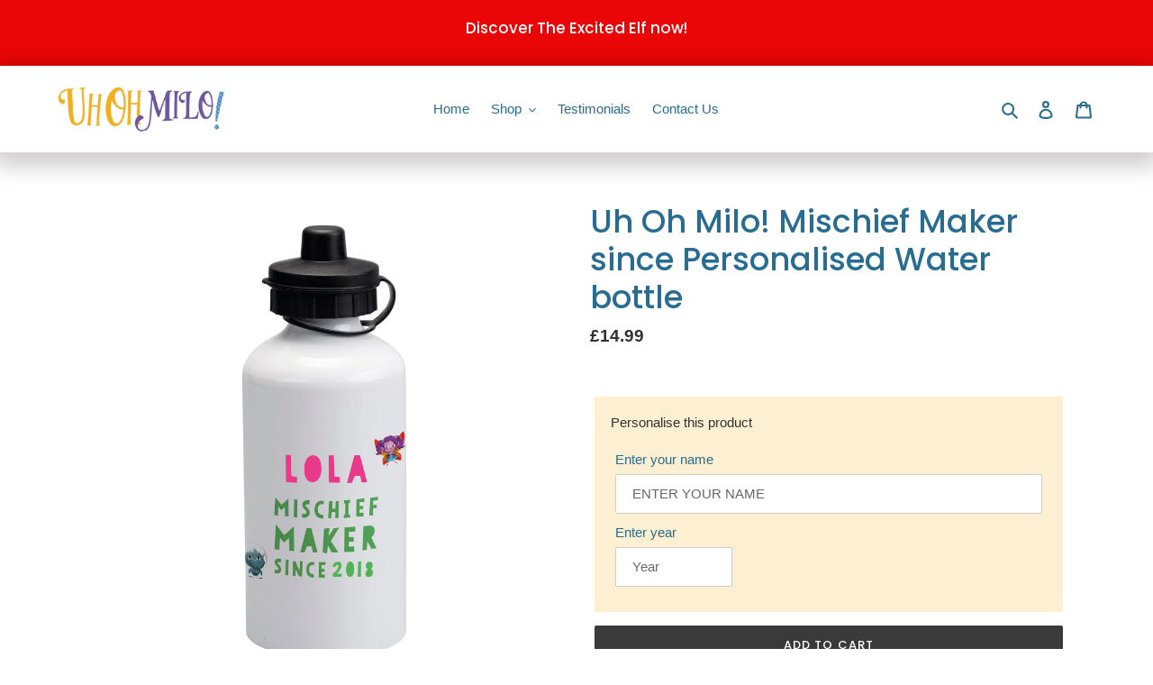

--- FILE ---
content_type: text/css
request_url: https://uhohmilo.com/cdn/shop/t/11/compiled_assets/styles.css?v=2177
body_size: -651
content:


/* CSS from section stylesheet blocks */
.hidden {
    display: none !important;
}
.head-banner img,.head-banner picture{width:100%}

--- FILE ---
content_type: text/css
request_url: https://uhohmilo.com/cdn/shop/t/11/assets/section-main-personalised-product.css?v=4529191415910839731729254205
body_size: -162
content:
.personalisation-canvas{background-position:center!important;background-size:contain!important;background-repeat:no-repeat!important;max-width:705px;width:100%!important;display:block!important;margin:0 auto;height:100%}.personalisation_container{background-color:#fcefd2;padding:18px;margin:5px}.personalised_year_container input::-webkit-outer-spin-button,.personalised_year_container input::-webkit-inner-spin-button{-webkit-appearance:none;margin:0}.personalised_year_container input[type=number]{-moz-appearance:textfield}#year{max-width:130px!important}#img_thumb_modal{transition:all 1.5s ease-in-out}.modal_window{display:none;position:fixed;z-index:16;left:0;top:0;width:100%;height:100%;overflow:auto;background-color:#000;background-color:#0006;transition:all 1.5s ease-in-out;animation:fadein .8s}.modal_window_modal_content{background-color:#fefefe;margin:8% auto;padding:20px;border:1px solid #888;width:50%;position:relative;display:flex;justify-content:center;align-items:center}.close_img_thub_modal{color:#000;font-size:35px;font-weight:700;position:absolute;border:1px solid #000;height:42px;width:42px;border-radius:50%;display:flex;align-items:center;justify-content:center;transition:transform .3s;top:8px;right:8px}.close_img_thub_modal:hover,.close_img_thub_modal:focus{color:#ccc;border:1px solid #ccc;text-decoration:none;cursor:pointer;transform:rotate(180deg)}@keyframes fadein{0%{opacity:0}to{opacity:1}}@media only screen and (max-width: 760px){.modal_window_modal_content{width:85%}}
/*# sourceMappingURL=/cdn/shop/t/11/assets/section-main-personalised-product.css.map?v=4529191415910839731729254205 */


--- FILE ---
content_type: text/javascript
request_url: https://uhohmilo.com/cdn/shop/t/11/assets/jQuery-alphanum.js?v=162651469947792710751729254205
body_size: 2949
content:
(function($){$.fn.alphanum=function(settings){var combinedSettings=getCombinedSettingsAlphaNum(settings),$collection=this;return setupEventHandlers($collection,trimAlphaNum,combinedSettings),this},$.fn.alpha=function(settings){var defaultAlphaSettings=getCombinedSettingsAlphaNum("alpha"),combinedSettings=getCombinedSettingsAlphaNum(settings,defaultAlphaSettings),$collection=this;return setupEventHandlers($collection,trimAlphaNum,combinedSettings),this},$.fn.numeric=function(settings){var combinedSettings=getCombinedSettingsNum(settings),$collection=this;return setupEventHandlers($collection,trimNum,combinedSettings),$collection.blur(function(){numericField_Blur(this,combinedSettings)}),this};var DEFAULT_SETTINGS_ALPHANUM={allow:"",disallow:"",allowSpace:!0,allowNewline:!0,allowNumeric:!0,allowUpper:!0,allowLower:!0,allowCaseless:!0,allowLatin:!0,allowOtherCharSets:!0,forceUpper:!1,forceLower:!1,maxLength:NaN},DEFAULT_SETTINGS_NUM={allowPlus:!1,allowMinus:!0,allowThouSep:!0,allowDecSep:!0,allowLeadingSpaces:!1,maxDigits:NaN,maxDecimalPlaces:NaN,maxPreDecimalPlaces:NaN,max:NaN,min:NaN},CONVENIENCE_SETTINGS_ALPHANUM={alpha:{allowNumeric:!1},upper:{allowNumeric:!1,allowUpper:!0,allowLower:!1,allowCaseless:!0},lower:{allowNumeric:!1,allowUpper:!1,allowLower:!0,allowCaseless:!0}},CONVENIENCE_SETTINGS_NUMERIC={integer:{allowPlus:!1,allowMinus:!0,allowThouSep:!1,allowDecSep:!1},positiveInteger:{allowPlus:!1,allowMinus:!1,allowThouSep:!1,allowDecSep:!1}},BLACKLIST=getBlacklistAscii()+getBlacklistNonAscii(),THOU_SEP=",",DEC_SEP=".",DIGITS=getDigitsMap(),LATIN_CHARS=getLatinCharsSet();function getBlacklistAscii(){var blacklist="!@#$%^&*()+=[]\\';,/{}|\":<>?~`.-_";return blacklist+=" ",blacklist}function getBlacklistNonAscii(){var blacklist="\xAC\u20AC\xA3\xA6";return blacklist}function setupEventHandlers($textboxes,trimFunction,settings){$textboxes.each(function(){var $textbox=$(this);$textbox.off(".alphanum").on("keyup.alphanum change.alphanum paste.alphanum",function(e){var pastedText="";e.originalEvent&&e.originalEvent.clipboardData&&e.originalEvent.clipboardData.getData&&(pastedText=e.originalEvent.clipboardData.getData("text/plain")),setTimeout(function(){trimTextbox($textbox,trimFunction,settings,pastedText)},0)}).on("keypress.alphanum",function(e){var charCode=e.charCode?e.charCode:e.which;if(!(isControlKey(charCode)||e.ctrlKey||e.metaKey)){var newChar=String.fromCharCode(charCode),selectionObject=$textbox.selection(),start=selectionObject.start,end=selectionObject.end,textBeforeKeypress=$textbox.val(),potentialTextAfterKeypress=textBeforeKeypress.substring(0,start)+newChar+textBeforeKeypress.substring(end),validatedText=trimFunction(potentialTextAfterKeypress,settings);validatedText!=potentialTextAfterKeypress&&e.preventDefault()}})})}function numericField_Blur(inputBox,settings){var fieldValueNumeric=parseFloat($(inputBox).val()),$inputBox=$(inputBox);if(isNaN(fieldValueNumeric)){$inputBox.val("");return}isNumeric(settings.min)&&fieldValueNumeric<settings.min&&$inputBox.val(""),isNumeric(settings.max)&&fieldValueNumeric>settings.max&&$inputBox.val("")}function isNumeric(value){return!isNaN(value)}function isControlKey(charCode){return!(charCode>=32||charCode==10||charCode==13)}function trimTextbox($textBox,trimFunction,settings,pastedText){var inputString=$textBox.val();inputString==""&&pastedText.length>0&&(inputString=pastedText);var outputString=trimFunction(inputString,settings);if(inputString!=outputString){var caretPos=$textBox.alphanum_caret();$textBox.val(outputString),inputString.length==outputString.length+1?$textBox.alphanum_caret(caretPos-1):$textBox.alphanum_caret(caretPos)}}function getCombinedSettingsAlphaNum(settings,defaultSettings){typeof defaultSettings=="undefined"&&(defaultSettings=DEFAULT_SETTINGS_ALPHANUM);var userSettings,combinedSettings={};return typeof settings=="string"?userSettings=CONVENIENCE_SETTINGS_ALPHANUM[settings]:typeof settings=="undefined"?userSettings={}:userSettings=settings,$.extend(combinedSettings,defaultSettings,userSettings),typeof combinedSettings.blacklist=="undefined"&&(combinedSettings.blacklistSet=getBlacklistSet(combinedSettings.allow,combinedSettings.disallow)),combinedSettings}function getCombinedSettingsNum(settings){var userSettings,combinedSettings={};return typeof settings=="string"?userSettings=CONVENIENCE_SETTINGS_NUMERIC[settings]:typeof settings=="undefined"?userSettings={}:userSettings=settings,$.extend(combinedSettings,DEFAULT_SETTINGS_NUM,userSettings),combinedSettings}function alphanum_allowChar(validatedStringFragment,Char,settings){return settings.maxLength&&validatedStringFragment.length>=settings.maxLength?!1:settings.allow.indexOf(Char)>=0||settings.allowSpace&&Char==" "?!0:!settings.allowNewline&&(Char=="\n"||Char=="\r")||settings.blacklistSet.contains(Char)||!settings.allowNumeric&&DIGITS[Char]||!settings.allowUpper&&isUpper(Char)||!settings.allowLower&&isLower(Char)||!settings.allowCaseless&&isCaseless(Char)||!settings.allowLatin&&LATIN_CHARS.contains(Char)?!1:settings.allowOtherCharSets?!0:!!(DIGITS[Char]||LATIN_CHARS.contains(Char))}function numeric_allowChar(validatedStringFragment,Char,settings){if(DIGITS[Char])return!(isMaxDigitsReached(validatedStringFragment,settings)||isMaxPreDecimalsReached(validatedStringFragment,settings)||isMaxDecimalsReached(validatedStringFragment,settings)||isGreaterThanMax(validatedStringFragment+Char,settings)||isLessThanMin(validatedStringFragment+Char,settings));if(settings.allowPlus&&Char=="+"&&validatedStringFragment==""||settings.allowMinus&&Char=="-"&&validatedStringFragment==""||Char==THOU_SEP&&settings.allowThouSep&&allowThouSep(validatedStringFragment))return!0;if(Char==DEC_SEP){if(validatedStringFragment.indexOf(DEC_SEP)>=0||settings.allowDecSep&&settings.maxDecimalPlaces===0)return!1;if(settings.allowDecSep)return!0}return!1}function countDigits(string){return string=string+"",string.replace(/[^0-9]/g,"").length}function isMaxDigitsReached(string,settings){var maxDigits=settings.maxDigits;if(maxDigits===""||isNaN(maxDigits))return!1;var numDigits=countDigits(string);return numDigits>=maxDigits}function isMaxDecimalsReached(string,settings){var maxDecimalPlaces=settings.maxDecimalPlaces;if(maxDecimalPlaces===""||isNaN(maxDecimalPlaces))return!1;var indexOfDecimalPoint=string.indexOf(DEC_SEP);if(indexOfDecimalPoint==-1)return!1;var decimalSubstring=string.substring(indexOfDecimalPoint),numDecimals=countDigits(decimalSubstring);return numDecimals>=maxDecimalPlaces}function isMaxPreDecimalsReached(string,settings){var maxPreDecimalPlaces=settings.maxPreDecimalPlaces;if(maxPreDecimalPlaces===""||isNaN(maxPreDecimalPlaces))return!1;var indexOfDecimalPoint=string.indexOf(DEC_SEP);if(indexOfDecimalPoint>=0)return!1;var numPreDecimalDigits=countDigits(string);return numPreDecimalDigits>=maxPreDecimalPlaces}function isGreaterThanMax(numericString,settings){if(!settings.max||settings.max<0)return!1;var outputNumber=parseFloat(numericString);return outputNumber>settings.max}function isLessThanMin(numericString,settings){if(!settings.min||settings.min>0)return!1;var outputNumber=parseFloat(numericString);return outputNumber<settings.min}function trimAlphaNum(inputString,settings){if(typeof inputString!="string")return inputString;var inChars=inputString.split(""),outChars=[],i=0,Char;for(i=0;i<inChars.length;i++){Char=inChars[i];var validatedStringFragment=outChars.join("");alphanum_allowChar(validatedStringFragment,Char,settings)&&outChars.push(Char)}var outputString=outChars.join("");return settings.forceLower?outputString=outputString.toLowerCase():settings.forceUpper&&(outputString=outputString.toUpperCase()),outputString}function trimNum(inputString,settings){if(typeof inputString!="string")return inputString;var inChars=inputString.split(""),outChars=[],i=0,Char;for(i=0;i<inChars.length;i++){Char=inChars[i];var validatedStringFragment=outChars.join("");numeric_allowChar(validatedStringFragment,Char,settings)&&outChars.push(Char)}return outChars.join("")}function isUpper(Char){var upper=Char.toUpperCase(),lower=Char.toLowerCase();return Char==upper&&upper!=lower}function isLower(Char){var upper=Char.toUpperCase(),lower=Char.toLowerCase();return Char==lower&&upper!=lower}function isCaseless(Char){return Char.toUpperCase()==Char.toLowerCase()}function getBlacklistSet(allow,disallow){var setOfBadChars=new Set(BLACKLIST+disallow),setOfGoodChars=new Set(allow),blacklistSet=setOfBadChars.subtract(setOfGoodChars);return blacklistSet}function getDigitsMap(){var array="0123456789".split(""),map={},i=0,digit;for(i=0;i<array.length;i++)digit=array[i],map[digit]=!0;return map}function getLatinCharsSet(){var lower="a\xE0\xE1\xE2\xE4\xE6\xE3\xE5\u0101bcdefghijklmnopqrstuvwxyz",upper=lower.toUpperCase(),azAZ=new Set(lower+upper);return azAZ}function allowThouSep(currentString){if(currentString.length==0)return!1;var posOfDecSep=currentString.indexOf(DEC_SEP);if(posOfDecSep>=0)return!1;var posOfFirstThouSep=currentString.indexOf(THOU_SEP);if(posOfFirstThouSep<0)return!0;var posOfLastThouSep=currentString.lastIndexOf(THOU_SEP),charsSinceLastThouSep=currentString.length-posOfLastThouSep-1;if(charsSinceLastThouSep<3)return!1;var digitsSinceFirstThouSep=countDigits(currentString.substring(posOfFirstThouSep));return!(digitsSinceFirstThouSep%3>0)}function Set(elems){typeof elems=="string"?this.map=stringToMap(elems):this.map={}}Set.prototype.add=function(set){var newSet=this.clone();for(var key in set.map)newSet.map[key]=!0;return newSet},Set.prototype.subtract=function(set){var newSet=this.clone();for(var key in set.map)delete newSet.map[key];return newSet},Set.prototype.contains=function(key){return!!this.map[key]},Set.prototype.clone=function(){var newSet=new Set;for(var key in this.map)newSet.map[key]=!0;return newSet};function stringToMap(string){var map={},array=string.split(""),i=0,Char;for(i=0;i<array.length;i++)Char=array[i],map[Char]=!0;return map}$.fn.alphanum.backdoorAlphaNum=function(inputString,settings){var combinedSettings=getCombinedSettingsAlphaNum(settings);return trimAlphaNum(inputString,combinedSettings)},$.fn.alphanum.backdoorNumeric=function(inputString,settings){var combinedSettings=getCombinedSettingsNum(settings);return trimNum(inputString,combinedSettings)},$.fn.alphanum.setNumericSeparators=function(settings){settings.thousandsSeparator.length==1&&settings.decimalSeparator.length==1&&(THOU_SEP=settings.thousandsSeparator,DEC_SEP=settings.decimalSeparator)}})(jQuery),function($){function caretTo(el,index){if(el.createTextRange){var range=el.createTextRange();range.move("character",index),range.select()}else el.selectionStart!=null&&(el.focus(),el.setSelectionRange(index,index))}function caretPos(el){if("selection"in document){var range=el.createTextRange();try{range.setEndPoint("EndToStart",document.selection.createRange())}catch(e){return 0}return range.text.length}else if(el.selectionStart!=null)return el.selectionStart}$.fn.alphanum_caret=function(index,offset){return typeof index=="undefined"?caretPos(this.get(0)):this.queue(function(next){if(isNaN(index)){var i=$(this).val().indexOf(index);offset===!0?i+=index.length:typeof offset!="undefined"&&(i+=offset),caretTo(this,i)}else caretTo(this,index);next()})}}(jQuery),function(e){var t=function(e2){return e2.replace(/([a-z])([a-z]+)/gi,function(e3,t2,n2){return t2+n2.toLowerCase()}).replace(/_/g,"")},n=function(e2){return e2.replace(/^([a-z]+)_TO_([a-z]+)/i,function(e3,t2,n2){return n2+"_TO_"+t2})},r=function(e2){return e2?e2.ownerDocument.defaultView||e2.ownerDocument.parentWindow:window},i=function(t2,n2){var r2=e.Range.current(t2).clone(),i2=e.Range(t2).select(t2);return r2.overlaps(i2)?(r2.compare("START_TO_START",i2)<1?(startPos=0,r2.move("START_TO_START",i2)):(fromElementToCurrent=i2.clone(),fromElementToCurrent.move("END_TO_START",r2),startPos=fromElementToCurrent.toString().length),r2.compare("END_TO_END",i2)>=0?endPos=i2.toString().length:endPos=startPos+r2.toString().length,{start:startPos,end:endPos}):null},s=function(t2){var n2=r(t2);if(t2.selectionStart!==void 0)return document.activeElement&&document.activeElement!=t2&&t2.selectionStart==t2.selectionEnd&&t2.selectionStart==0?{start:t2.value.length,end:t2.value.length}:{start:t2.selectionStart,end:t2.selectionEnd};if(n2.getSelection)return i(t2,n2);try{if(t2.nodeName.toLowerCase()=="input"){var s2=r(t2).document.selection.createRange(),o2=t2.createTextRange();o2.setEndPoint("EndToStart",s2);var u2=o2.text.length;return{start:u2,end:u2+s2.text.length}}else{var a2=i(t2,n2);if(!a2)return a2;var f=e.Range.current().clone(),l=f.clone().collapse().range,c=f.clone().collapse(!1).range;return l.moveStart("character",-1),c.moveStart("character",-1),a2.startPos!=0&&l.text==""&&(a2.startPos+=2),a2.endPos!=0&&c.text==""&&(a2.endPos+=2),a2}}catch(h){return{start:t2.value.length,end:t2.value.length}}},o=function(e2,t2,n2){var i2=r(e2);if(e2.setSelectionRange)n2===void 0?(e2.focus(),e2.setSelectionRange(t2,t2)):(e2.select(),e2.selectionStart=t2,e2.selectionEnd=n2);else if(e2.createTextRange){var s2=e2.createTextRange();s2.moveStart("character",t2),n2=n2||t2,s2.moveEnd("character",n2-e2.value.length),s2.select()}else if(i2.getSelection){var o2=i2.document,u2=i2.getSelection(),f=o2.createRange(),l=[t2,n2!==void 0?n2:t2];a([e2],l),f.setStart(l[0].el,l[0].count),f.setEnd(l[1].el,l[1].count),u2.removeAllRanges(),u2.addRange(f)}else if(i2.document.body.createTextRange){var f=document.body.createTextRange();f.moveToElementText(e2),f.collapse(),f.moveStart("character",t2),f.moveEnd("character",n2!==void 0?n2:t2),f.select()}},u=function(e2,t2,n2,r2){typeof n2[0]=="number"&&n2[0]<t2&&(n2[0]={el:r2,count:n2[0]-e2}),typeof n2[1]=="number"&&n2[1]<=t2&&(n2[1]={el:r2,count:n2[1]-e2})},a=function(e2,t2,n2){var r2,i2;n2=n2||0;for(var s2=0;e2[s2];s2++)r2=e2[s2],r2.nodeType===3||r2.nodeType===4?(i2=n2,n2+=r2.nodeValue.length,u(i2,n2,t2,r2)):r2.nodeType!==8&&(n2=a(r2.childNodes,t2,n2));return n2};jQuery.fn.selection=function(e2,t2){return e2!==void 0?this.each(function(){o(this,e2,t2)}):s(this[0])},e.fn.selection.getCharElement=a}(jQuery);
//# sourceMappingURL=/cdn/shop/t/11/assets/jQuery-alphanum.js.map?v=162651469947792710751729254205


--- FILE ---
content_type: text/javascript
request_url: https://uhohmilo.com/cdn/shop/t/11/assets/jQuery-Personalizer.js?v=177688067965390487641729254205
body_size: 3770
content:
var customTextValue;let productImageBlank,useCloud=2,cloudURL="https://personaliser-images.s3.us-east-2.amazonaws.com",cloudFolder="bornfree",debug=0,showBounds=0,originalFontSize=137,originalRatio=ratio=1,gutter=0,verticalAlignment="center",horizontalAlignment="center",fontFamilyArray=["Papercute"],primaryFontColor="#FFFFFF",primaryFontColor2=!1,gradientDirection="vertical",gradOffset=0,dropshadow=!1,dropshadowScale=!0,shadowFontColor="rgba(0, 0, 0, .5)",shadowBlur=0,shadowOffsetX=0,shadowOffsetY=0,centerRotationDeg=0,centerRotationX=0,centerRotationY=0,caseRule="uppercase",fontSizeRatio=1.6,textArray=[],bespokeValue="",bespokePrefix="",bespokePrefix2=0,bespokeSuffix="",bespokeSuffix2="",fontFamilyBase="Papercute",duplicateText="none",duplicateTextSpacer="-",stroke=!1,strokeScale=!0,strokeColor="#FF00FF",strokeWidth=0,strokeBlur=0,stroke2=!1,strokeWidth2=0,strokeBlur2=0,canvasHeight=1024,canvasWidth=1024,productType="",orientation="",zoom=1,textLengthBox="max-length-1",multilineText=!1,lineHeight=100;function removeAtt(sku2){return sku2.indexOf("PAPRON")>=0&&(sku2=sku2.replace("_PAPRON_KIDS","_PAPRON"),sku2=sku2.replace("_PAPRON_ADULTS","_PAPRON"),sku2=sku2.replace("_PAPRON_ADULT","_PAPRON"),sku2=sku2.replace("_PAPRONKIDS","_PAPRON"),sku2=sku2.replace("_PAPRONADULTS","_PAPRON"),sku2=sku2.replace("_PAPRONADULT","_PAPRON")),sku2.indexOf("APRON")>=0&&(sku2=sku2.replace("_APRON_KIDS","_APRON"),sku2=sku2.replace("_APRON_ADULTS","_APRON"),sku2=sku2.replace("_APRON_ADULT","_APRON"),sku2=sku2.replace("_APRONKIDS","_APRON"),sku2=sku2.replace("_APRONADULTS","_APRON"),sku2=sku2.replace("_APRONADULT","_APRON")),sku2.indexOf("PRINT")>=0&&(sku2=sku2.replace("_PRINTFW","_PRINT"),sku2=sku2.replace("_PRINTFB","_PRINT")),sku2.indexOf("JIGSAW")>=0&&(sku2=sku2.replace("_JIGSAWSML","_JIGSAW"),sku2=sku2.replace("_JIGSAWBIG","_JIGSAW")),sku2.indexOf("PBABYGROW")>=0&&(sku2=sku2.replace("_PBABYGROW_0-3","_PBABYGROW"),sku2=sku2.replace("_PBABYGROW_3-6","_PBABYGROW"),sku2=sku2.replace("_PBABYGROW_6-12","_PBABYGROW"),sku2=sku2.replace("_PBABYGROW_12-18","_PBABYGROW")),sku2.indexOf("PLUNCH")>=0&&(sku2=sku2.replace("_PLUNCH-BLU","_PLUNCH"),sku2=sku2.replace("_PLUNCH-PIN","_PLUNCH"),sku2=sku2.replace("_PLUNCH_BLU","_PLUNCH"),sku2=sku2.replace("_PLUNCH_PIN","_PLUNCH"),sku2=sku2.replace("_PLUNCHBLUE","_PLUNCH"),sku2=sku2.replace("_PLUNCHPINK","_PLUNCH")),sku2.indexOf("LUNCH")>=0&&(sku2=sku2.replace("_LUNCH-BLU","_LUNCH"),sku2=sku2.replace("_LUNCH-PIN","_LUNCH"),sku2=sku2.replace("_LUNCH_BLU","_LUNCH"),sku2=sku2.replace("_LUNCH_PIN","_LUNCH"),sku2=sku2.replace("_LUNCHBLUE","_LUNCH"),sku2=sku2.replace("_LUNCHPINK","_LUNCH")),sku2.indexOf("PPHONECASE")>=0&&(sku2=sku2.replace("_PPHONECASE","_PPHONE")),sku2.indexOf("PPHONE")>=0&&(sku2=sku2.replace("_PPHONE_IPHONE6","_PPHONE"),sku2=sku2.replace("_PPHONE_IPHONE7","_PPHONE"),sku2=sku2.replace("_PPHONE_IPHONE8","_PPHONE"),sku2=sku2.replace("_PPHONE_IPHONE6PLUS","_PPHONE"),sku2=sku2.replace("_PPHONE_IPHONE7PLUS","_PPHONE"),sku2=sku2.replace("_PPHONE_IPHONE8PLUS","_PPHONE")),sku2.indexOf("PSQPRINT")>=0&&(sku2=sku2.replace("_PSQPRINT_SML","_PSQPRINT"),sku2=sku2.replace("_PSQPRINT_LRG","_PSQPRINT"),sku2=sku2.replace("_PSQPRINTFRAMEDWHITE_SML","_PSQPRINT"),sku2=sku2.replace("_PSQPRINTFRAMEDWHITE_LRG","_PSQPRINT")),sku2.indexOf("SQPRINT")>=0&&(sku2=sku2.replace("_SQPRINT_SML","_SQPRINT"),sku2=sku2.replace("_SQPRINT_LRG","_SQPRINT"),sku2=sku2.replace("_SQPRINTFRAMEDWHITE_SML","_SQPRINT"),sku2=sku2.replace("_SQPRINTFRAMEDWHITE_LRG","_SQPRINT")),sku2.indexOf("PTSHIRT")>=0&&(sku2=sku2.replace("_PTSHIRT_1-2","_PTSHIRT"),sku2=sku2.replace("_PTSHIRT_3-4","_PTSHIRT"),sku2=sku2.replace("_PTSHIRT_5-6","_PTSHIRT"),sku2=sku2.replace("_PTSHIRT_7-8","_PTSHIRT"),sku2=sku2.replace("_PTSHIRT_9-10","_PTSHIRT"),sku2=sku2.replace("_PTSHIRT_9-11","_PTSHIRT"),sku2=sku2.replace("_PTSHIRT_12-14","_PTSHIRT"),sku2=sku2.replace("_PTSHIRT_SML","_PTSHIRT"),sku2=sku2.replace("_PTSHIRT_MED","_PTSHIRT"),sku2=sku2.replace("_PTSHIRT_LRG","_PTSHIRT"),sku2=sku2.replace("_PTSHIRT_XL","_PTSHIRT"),sku2=sku2.replace("_PTSHIRT_XXL","_PTSHIRT")),sku2.indexOf("PTSHIRTYELLOW")>=0&&(sku2=sku2.replace("_PTSHIRTYELLOW_1-2","_PTSHIRT"),sku2=sku2.replace("_PTSHIRTYELLOW_3-4","_PTSHIRT"),sku2=sku2.replace("_PTSHIRTYELLOW_5-6","_PTSHIRT"),sku2=sku2.replace("_PTSHIRTYELLOW_7-8","_PTSHIRT"),sku2=sku2.replace("_PTSHIRTYELLOW_9-10","_PTSHIRT"),sku2=sku2.replace("_PTSHIRTYELLOW_SML","_PTSHIRT"),sku2=sku2.replace("_PTSHIRTYELLOW_MED","_PTSHIRT"),sku2=sku2.replace("_PTSHIRTYELLOW_LRG","_PTSHIRT"),sku2=sku2.replace("_PTSHIRTYELLOW_XL","_PTSHIRT"),sku2=sku2.replace("_PTSHIRTYELLOW_XXL","_PTSHIRT")),sku2.indexOf("PTSHIRTBLUE")>=0&&(sku2=sku2.replace("_PTSHIRTBLUE_1-2","_PTSHIRT"),sku2=sku2.replace("_PTSHIRTBLUE_3-4","_PTSHIRT"),sku2=sku2.replace("_PTSHIRTBLUE_5-6","_PTSHIRT"),sku2=sku2.replace("_PTSHIRTBLUE_7-8","_PTSHIRT"),sku2=sku2.replace("_PTSHIRTBLUE_9-10","_PTSHIRT"),sku2=sku2.replace("_PTSHIRTBLUE_SML","_PTSHIRT"),sku2=sku2.replace("_PTSHIRTBLUE_MED","_PTSHIRT"),sku2=sku2.replace("_PTSHIRTBLUE_LRG","_PTSHIRT"),sku2=sku2.replace("_PTSHIRTBLUE_XL","_PTSHIRT"),sku2=sku2.replace("_PTSHIRTBLUE_XXL","_PTSHIRT")),sku2.indexOf("PTSHIRTGREEN")>=0&&(sku2=sku2.replace("_PTSHIRTGREEN_1-2","_PTSHIRT"),sku2=sku2.replace("_PTSHIRTGREEN_3-4","_PTSHIRT"),sku2=sku2.replace("_PTSHIRTGREEN_5-6","_PTSHIRT"),sku2=sku2.replace("_PTSHIRTGREEN_7-8","_PTSHIRT"),sku2=sku2.replace("_PTSHIRTGREEN_9-10","_PTSHIRT"),sku2=sku2.replace("_PTSHIRTGREEN_SML","_PTSHIRT"),sku2=sku2.replace("_PTSHIRTGREEN_MED","_PTSHIRT"),sku2=sku2.replace("_PTSHIRTGREEN_LRG","_PTSHIRT"),sku2=sku2.replace("_PTSHIRTGREEN_XL","_PTSHIRT"),sku2=sku2.replace("_PTSHIRTGREEN_XXL","_PTSHIRT")),sku2.indexOf("PTSHIRTGREY")>=0&&(sku2=sku2.replace("_PTSHIRTGREY_1-2","_PTSHIRT"),sku2=sku2.replace("_PTSHIRTGREY_3-4","_PTSHIRT"),sku2=sku2.replace("_PTSHIRTGREY_5-6","_PTSHIRT"),sku2=sku2.replace("_PTSHIRTGREY_7-8","_PTSHIRT"),sku2=sku2.replace("_PTSHIRTGREY_9-10","_PTSHIRT"),sku2=sku2.replace("_PTSHIRTGREY_SML","_PTSHIRT"),sku2=sku2.replace("_PTSHIRTGREY_MED","_PTSHIRT"),sku2=sku2.replace("_PTSHIRTGREY_LRG","_PTSHIRT"),sku2=sku2.replace("_PTSHIRTGREY_XL","_PTSHIRT"),sku2=sku2.replace("_PTSHIRTGREY_XXL","_PTSHIRT")),sku2.indexOf("PTSHIRTRED")>=0&&(sku2=sku2.replace("_PTSHIRTRED_1-2","_PTSHIRT"),sku2=sku2.replace("_PTSHIRTRED_3-4","_PTSHIRT"),sku2=sku2.replace("_PTSHIRTRED_5-6","_PTSHIRT"),sku2=sku2.replace("_PTSHIRTRED_7-8","_PTSHIRT"),sku2=sku2.replace("_PTSHIRTRED_9-10","_PTSHIRT"),sku2=sku2.replace("_PTSHIRTRED_SML","_PTSHIRT"),sku2=sku2.replace("_PTSHIRTRED_MED","_PTSHIRT"),sku2=sku2.replace("_PTSHIRTRED_LRG","_PTSHIRT"),sku2=sku2.replace("_PTSHIRTRED_XL","_PTSHIRT"),sku2=sku2.replace("_PTSHIRTRED_XXL","_PTSHIRT")),sku2.indexOf("TSHIRT")>=0&&(sku2=sku2.replace("_TSHIRT_1-2","_TSHIRT"),sku2=sku2.replace("_TSHIRT_3-4","_TSHIRT"),sku2=sku2.replace("_TSHIRT_5-6","_TSHIRT"),sku2=sku2.replace("_TSHIRT_7-8","_TSHIRT"),sku2=sku2.replace("_TSHIRT_9-10","_TSHIRT"),sku2=sku2.replace("_TSHIRT_9-11","_TSHIRT"),sku2=sku2.replace("_TSHIRT_12-14","_TSHIRT"),sku2=sku2.replace("_TSHIRT_SML","_TSHIRT"),sku2=sku2.replace("_TSHIRT_MED","_TSHIRT"),sku2=sku2.replace("_TSHIRT_LRG","_TSHIRT"),sku2=sku2.replace("_TSHIRT_XL","_TSHIRT"),sku2=sku2.replace("_TSHIRT_XXL","_TSHIRT")),sku2.indexOf("TSHIRTYELLOW")>=0&&(sku2=sku2.replace("_TSHIRTYELLOW_1-2","_TSHIRT"),sku2=sku2.replace("_TSHIRTYELLOW_3-4","_TSHIRT"),sku2=sku2.replace("_TSHIRTYELLOW_5-6","_TSHIRT"),sku2=sku2.replace("_TSHIRTYELLOW_7-8","_TSHIRT"),sku2=sku2.replace("_TSHIRTYELLOW_9-10","_TSHIRT"),sku2=sku2.replace("_TSHIRTYELLOW_SML","_TSHIRT"),sku2=sku2.replace("_TSHIRTYELLOW_MED","_TSHIRT"),sku2=sku2.replace("_TSHIRTYELLOW_LRG","_TSHIRT"),sku2=sku2.replace("_TSHIRTYELLOW_XL","_TSHIRT"),sku2=sku2.replace("_TSHIRTYELLOW_XXL","_TSHIRT")),sku2.indexOf("TSHIRTBLUE")>=0&&(sku2=sku2.replace("_TSHIRTBLUE_1-2","_TSHIRT"),sku2=sku2.replace("_TSHIRTBLUE_3-4","_TSHIRT"),sku2=sku2.replace("_TSHIRTBLUE_5-6","_TSHIRT"),sku2=sku2.replace("_TSHIRTBLUE_7-8","_TSHIRT"),sku2=sku2.replace("_TSHIRTBLUE_9-10","_TSHIRT"),sku2=sku2.replace("_TSHIRTBLUE_SML","_TSHIRT"),sku2=sku2.replace("_TSHIRTBLUE_MED","_TSHIRT"),sku2=sku2.replace("_TSHIRTBLUE_LRG","_TSHIRT"),sku2=sku2.replace("_TSHIRTBLUE_XL","_TSHIRT"),sku2=sku2.replace("_TSHIRTBLUE_XXL","_TSHIRT")),sku2.indexOf("TSHIRTGREEN")>=0&&(sku2=sku2.replace("_TSHIRTGREEN_1-2","_TSHIRT"),sku2=sku2.replace("_TSHIRTGREEN_3-4","_TSHIRT"),sku2=sku2.replace("_TSHIRTGREEN_5-6","_TSHIRT"),sku2=sku2.replace("_TSHIRTGREEN_7-8","_TSHIRT"),sku2=sku2.replace("_TSHIRTGREEN_9-10","_TSHIRT"),sku2=sku2.replace("_TSHIRTGREEN_SML","_TSHIRT"),sku2=sku2.replace("_TSHIRTGREEN_MED","_TSHIRT"),sku2=sku2.replace("_TSHIRTGREEN_LRG","_TSHIRT"),sku2=sku2.replace("_TSHIRTGREEN_XL","_TSHIRT"),sku2=sku2.replace("_TSHIRTGREEN_XXL","_TSHIRT")),sku2.indexOf("TSHIRTGREY")>=0&&(sku2=sku2.replace("_TSHIRTGREY_1-2","_TSHIRT"),sku2=sku2.replace("_TSHIRTGREY_3-4","_TSHIRT"),sku2=sku2.replace("_TSHIRTGREY_5-6","_TSHIRT"),sku2=sku2.replace("_TSHIRTGREY_7-8","_TSHIRT"),sku2=sku2.replace("_TSHIRTGREY_9-10","_TSHIRT"),sku2=sku2.replace("_TSHIRTGREY_SML","_TSHIRT"),sku2=sku2.replace("_TSHIRTGREY_MED","_TSHIRT"),sku2=sku2.replace("_TSHIRTGREY_LRG","_TSHIRT"),sku2=sku2.replace("_TSHIRTGREY_XL","_TSHIRT"),sku2=sku2.replace("_TSHIRTGREY_XXL","_TSHIRT")),sku2.indexOf("TSHIRTRED")>=0&&(sku2=sku2.replace("_TSHIRTRED_1-2","_TSHIRT"),sku2=sku2.replace("_TSHIRTRED_3-4","_TSHIRT"),sku2=sku2.replace("_TSHIRTRED_5-6","_TSHIRT"),sku2=sku2.replace("_TSHIRTRED_7-8","_TSHIRT"),sku2=sku2.replace("_TSHIRTRED_9-10","_TSHIRT"),sku2=sku2.replace("_TSHIRTRED_SML","_TSHIRT"),sku2=sku2.replace("_TSHIRTRED_MED","_TSHIRT"),sku2=sku2.replace("_TSHIRTRED_LRG","_TSHIRT"),sku2=sku2.replace("_TSHIRTRED_XL","_TSHIRT"),sku2=sku2.replace("_TSHIRTRED_XXL","_TSHIRT")),sku2.indexOf("BABYGROW")>=0&&(sku2=sku2.replace("_BABYGROW_0-3","_BABYGROW"),sku2=sku2.replace("_BABYGROW_3-6","_BABYGROW"),sku2=sku2.replace("_BABYGROW_6-12","_BABYGROW"),sku2=sku2.replace("_BABYGROW_12-18","_BABYGROW")),sku2}function getVariant(sku2){let variant=null;return(sku2.indexOf("FRAMEDWHITE")>=0||sku2.indexOf("FW")>=0)&&(variant="FRAMEDWHITE"),(sku2.indexOf("FRAMEDBLACK")>=0||sku2.indexOf("FB")>=0)&&(variant="FRAMEDBLACK"),sku2.indexOf("YELLOW")>=0&&(variant="YELLOW"),sku2.indexOf("GREEN")>=0&&(variant="GREEN"),sku2.indexOf("GREY")>=0&&(variant="GREY"),sku2.indexOf("RED")>=0&&(variant="RED"),(sku2.indexOf("BLUE")>=0||sku2.indexOf("BLU")>=0)&&(variant="BLUE"),(sku2.indexOf("PINK")>=0||sku2.indexOf("PIN")>=0)&&(variant="PINK"),variant}(function(w,$){personalizer=function(_sku,_debug){var canvas=document.getElementById("canvas"),ctx=canvas.getContext("2d");ctx.fillStyle="rgba(255, 255, 255, 0)",ctx.fillRect(0,0,canvas.width,canvas.height);var fullSKU=_sku.toUpperCase(),pcode=_sku.toUpperCase();if(useCloud==0){var slider=document.getElementById("personalised-slider-track");slider.removeChild(slider.querySelectorAll("li")[1])}if(pcode){let checkIfImageExists2=function(url,callback){const img=new Image;img.src=url,img.complete?callback(!0):(img.onload=()=>{callback(!0)},img.onerror=()=>{callback(!1)})},loadBackground2=function(){var productSKU="";if(useCloud==0)$("#canvas").css("background-image","url('"+_image+"')"),$("#canvas-icon").css("background-image","url('"+_image+"')");else if(useCloud==2)$("#canvas").css("background-image","url('"+productImageBlank+"')"),$("#canvas-icon").css("background-image","url('"+productImageBlank+"')");else{var imageType2="BLANK";getVariant(fullSKU)!==null?productSKU=pcode+"_"+getVariant(fullSKU):productSKU=pcode,checkIfImageExists2(cloudURL+"/"+cloudFolder+"/"+productSKU+"_"+imageType2+".jpg",exists=>{exists?($("#canvas").css("background-image","url('"+cloudURL+"/"+cloudFolder+"/"+productSKU+"_"+imageType2+".jpg')"),$("#canvas-icon").css("background-image","url('"+cloudURL+"/"+cloudFolder+"/"+productSKU+"_"+imageType2+".jpg')"),debug==1&&console.log("url1('"+cloudURL+"/"+cloudFolder+"/"+productSKU+"_"+imageType2+".jpg')")):($("#canvas").css("background-image","url('"+cloudURL+"/"+cloudFolder+"/"+pcode+"_"+imageType2+".jpg')"),$("#canvas-icon").css("background-image","url('"+cloudURL+"/"+cloudFolder+"/"+pcode+"_"+imageType2+".jpg')"),debug==1&&console.log("url1('"+cloudURL+"/"+cloudFolder+"/"+pcode+"_"+imageType2+".jpg')"))})}},writeStuff2=function(){var gradTop,gradBottom;let text_array=textArray;if(ctx.fillStyle="rgba(255, 255, 255, 0)",ctx.clearRect(0,0,canvas.width,canvas.height),ctx.fillRect(0,0,canvas.width,canvas.height),ctx.fillStyle="#6F9E94",text_array.length!==0)for(t=0;t<text_array.length;t++){bespokeSuffix="",bespokeSuffix2="",bespokePrefix="",bespokePrefix2="",text_array[t].customTextInput&&(customTextInput=text_array[t].customTextInput),text_array[t].customTextOutput&&(customTextOutput=text_array[t].customTextOutput),text_array[t].originalFontSize&&(originalFontSize=text_array[t].originalFontSize),text_array[t].bespokeValue&&(bespokeValue=text_array[t].bespokeValue),text_array[t].primaryFontColor&&(primaryFontColor=text_array[t].primaryFontColor),text_array[t].verticalAlignment&&(verticalAlignment=text_array[t].verticalAlignment),text_array[t].fontSizeRatio&&(fontSizeRatio=text_array[t].fontSizeRatio),text_array[t].caseRule&&(caseRule=text_array[t].caseRule),text_array[t].horizontalAlignment&&(horizontalAlignment=text_array[t].horizontalAlignment),text_array[t].fontFamilyBase&&(fontFamilyBase=text_array[t].fontFamilyBase),text_array[t].primaryFontColor2&&(primaryFontColor2=text_array[t].primaryFontColor2),text_array[t].strokeScale&&(strokeScale=text_array[t].strokeScale),text_array[t].dropshadowScale&&(dropshadowScale=text_array[t].dropshadowScale),text_array[t].stroke&&(stroke=text_array[t].stroke),text_array[t].strokeColor&&(strokeColor=text_array[t].strokeColor),text_array[t].strokeWidth&&(strokeWidth=text_array[t].strokeWidth),text_array[t].shadowFontColor&&(shadowFontColor=text_array[t].shadowFontColor),text_array[t].shadowBlur&&(shadowBlur=text_array[t].shadowBlur),text_array[t].shadowOffsetX&&(shadowOffsetX=text_array[t].shadowOffsetX),text_array[t].shadowOffsetY&&(shadowOffsetY=text_array[t].shadowOffsetY),text_array[t].dropshadow&&(dropshadow=text_array[t].dropshadow),text_array[t].dropshadowScale&&(dropshadowScale=text_array[t].dropshadowScale),text_array[t].centerRotationDeg&&(centerRotationDeg=text_array[t].centerRotationDeg),text_array[t].centerRotationX&&(centerRotationX=text_array[t].centerRotationX),text_array[t].centerRotationY&&(centerRotationY=text_array[t].centerRotationY),text_array[t].zoom&&(zoom=text_array[t].zoom),text_array[t].caseRule&&(caseRule=text_array[t].caseRule),text_array[t].bespokeSuffix&&(bespokeSuffix=text_array[t].bespokeSuffix),text_array[t].bespokeSuffix2&&(bespokeSuffix2=text_array[t].bespokeSuffix2),text_array[t].bespokePrefix&&(bespokePrefix=text_array[t].bespokePrefix),text_array[t].bespokePrefix2&&(bespokePrefix2=text_array[t].bespokePrefix2);let xL2=text_array[t].xL,yT2=text_array[t].yT,xR2=text_array[t].xR,yB2=text_array[t].yB;var fontFamily=fontFamilyBase,sizeMultiplier=originalFontSize/100;if(text_array[t].customTextInput)var stringBox=document.getElementById(customTextInput);else var stringBox=document.getElementById("title");var stringTitle=stringBox.value;switch(caseRule){case"capitalize":text_array[t].customTextInput||$("#title").val(stringTitle.toLowerCase().capitalize()),stringTitle=stringTitle.toLowerCase().capitalize().replace(/\s+/g," ").trim();break;case"lowercase":text_array[t].customTextInput||$("#title").val(stringTitle.toLowerCase()),stringTitle=stringTitle.toLowerCase().replace(/\s+/g," ").trim();break;case"uppercase":text_array[t].customTextInput||$("#title").val(stringTitle.toUpperCase()),stringTitle=stringTitle.toUpperCase().replace(/\s+/g," ").trim();break;default:break}if(stringTitle){let stringInputted=stringTitle;bespokePrefix&&(stringTitle=bespokePrefix.concat(stringTitle)),bespokePrefix2!=0&&(stringTitle=stringInputted.substring(0,bespokePrefix2).concat(stringTitle)),duplicateText=="before"&&(stringTitle=stringInputted.split("").join(duplicateTextSpacer).concat(stringTitle)),bespokeSuffix&&bespokeSuffix!=stringTitle.substr(-bespokeSuffix.length)&&bespokeSuffix.substr(0,bespokeSuffix.length-1)!=stringTitle.substr(-bespokeSuffix.length+1)?stringTitle.substr(-1)!="S"&&stringTitle.substr(-1)!="s"?stringTitle=stringTitle.concat(bespokeSuffix):stringTitle=stringTitle.concat(bespokeSuffix2):bespokeSuffix&&bespokeSuffix==stringTitle.substr(-bespokeSuffix.length)?(newStringTitle=stringTitle.slice(0,-bespokeSuffix.length),$("#title").val(newStringTitle)):bespokeSuffix&&bespokeSuffix.substr(0,bespokeSuffix.length-1)==stringTitle.substr(-bespokeSuffix.length+1)&&(newStringTitle=stringTitle.slice(0,-bespokeSuffix.length+1),$("#title").val(newStringTitle)),duplicateText=="after"&&(stringTitle=stringTitle+stringInputted.split("").join(duplicateTextSpacer))}(!stringTitle||stringTitle==bespokeSuffix)&&(stringTitle=bespokeValue),newFontSize=originalFontSize*ratio,ctx.font=originalFontSize+"px "+fontFamily,ctx.textAlign=horizontalAlignment;var text_title=stringTitle,textWidth=ctx.measureText(stringTitle).width;if(textWidth>xR2-xL2?ratio=(xR2-xL2)/textWidth*.95:ratio=originalRatio,newFontSize=originalFontSize*ratio,newFontPosX=canvas.width/2-newFontSize*.02,horizontalAlignment=="left"&&(newFontPosX=xL2),horizontalAlignment=="center"&&(newFontPosX=xL2+(xR2-xL2)/2),horizontalAlignment=="right"&&(newFontPosX=xL2+(xR2-xL2)),newFontPosY=canvas.height/2+35*sizeMultiplier,verticalAlignment=="top"&&(newFontPosY=yT2-30*fontSizeRatio*ratio,ctx.textBaseline="top",gradTop=yT2,gradBottom=yB2),verticalAlignment=="center"&&(newFontPosY=yT2+(yB2-yT2)/2+newFontSize/fontSizeRatio/2,gradTop=yT2+(yB2-yT2)/2-newFontSize/3,gradBottom=yT2+(yB2-yT2)/2+newFontSize/3),verticalAlignment=="bottom"&&(newFontPosY=yB2,gradTop=yB2-newFontSize*.5*sizeMultiplier,gradBottom=yB2),ctx.font=newFontSize+"px "+fontFamily,(debug==1||showBounds)&&(ctx.beginPath(),ctx.rect(xL2,yT2,xR2-xL2,yB2-yT2),ctx.strokeStyle="rgba(255,0,0,0.5)",ctx.stroke()),dropshadow&&(ctx.shadowColor=shadowFontColor,ctx.shadowBlur=shadowBlur,dropshadowScale?(ctx.shadowOffsetX=shadowOffsetX/originalFontSize*newFontSize,ctx.shadowOffsetY=shadowOffsetY/originalFontSize*newFontSize):(ctx.shadowOffsetX=shadowOffsetX/originalFontSize*newFontSize/ratio,ctx.shadowOffsetY=shadowOffsetY/originalFontSize*newFontSize/ratio),centerRotationDeg?(degree_amt=180/centerRotationDeg,ctx.save(),ctx.translate(centerRotationX,centerRotationY),ctx.rotate(-Math.PI/degree_amt),ctx.textAlign="center",ctx.fillText(stringTitle,0,newFontPosY),ctx.restore()):ctx.fillText(stringTitle,newFontPosX,newFontPosY)),ctx.shadowBlur=0,ctx.shadowOffsetX=0,ctx.shadowOffsetY=0,stroke2&&(ctx.miterLimit=2.5,ctx.strokeStyle=strokeColor2,ctx.lineWidth=Math.floor(newFontSize*strokeWidth2),console.log("lineWidth: "+Math.floor(newFontSize*strokeWidth2)),ctx.shadowColor=strokeColor2,ctx.shadowBlur=strokeBlur2,centerRotationDeg?(degree_amt=180/centerRotationDeg,ctx.save(),ctx.translate(centerRotationX,centerRotationY),ctx.rotate(-Math.PI/degree_amt),ctx.textAlign="center",ctx.strokeText(stringTitle,0,newFontPosY),ctx.restore()):ctx.strokeText(stringTitle,newFontPosX,newFontPosY)),ctx.shadowBlur=0,stroke&&(ctx.miterLimit=2.5,ctx.strokeStyle=strokeColor,strokeScale?_strokeWidth=strokeWidth:_strokeWidth=strokeWidth/ratio,ctx.lineWidth=Math.floor(newFontSize*strokeWidth),centerRotationDeg?(degree_amt=180/centerRotationDeg,ctx.save(),ctx.translate(centerRotationX,centerRotationY),ctx.rotate(-Math.PI/degree_amt),ctx.textAlign="center",ctx.strokeText(stringTitle,0,newFontPosY),ctx.restore()):ctx.strokeText(stringTitle,newFontPosX,newFontPosY),strokeWidth>.09&&(ctx.lineWidth=Math.floor(newFontSize*.09),ctx.strokeText(stringTitle,newFontPosX,newFontPosY))),ctx.lineWidth=1,ctx.miterLimit=0,primaryFontColor2){var grdOffset=(gradBottom-gradTop)*gradOffset;if(gradientDirection=="horizontal")var grd=ctx.createLinearGradient(textWidth/2*gradOffset,25,-textWidth/2*gradOffset,0);else var grd=ctx.createLinearGradient(0,gradTop+grdOffset,0,gradBottom-grdOffset);grd.addColorStop(0,primaryFontColor),grd.addColorStop(1,primaryFontColor2),ctx.fillStyle=grd}else ctx.fillStyle=primaryFontColor;centerRotationDeg?(degree_amt=180/centerRotationDeg,ctx.save(),ctx.translate(centerRotationX,centerRotationY),ctx.rotate(-Math.PI/degree_amt),ctx.textAlign="center",ctx.fillText(stringTitle,0,newFontPosY),ctx.restore(),debug==1&&(ctx.fillStyle="red",ctx.fillRect(centerRotationX,centerRotationY,3,3))):ctx.fillText(stringTitle,newFontPosX,newFontPosY),textWidth=ctx.measureText(stringTitle).width,text_array[t].customTextInput?text_array[t].customTextOutput&&(document.getElementById(customTextOutput).value=stringTitle):text_array[t].customTextOutput?document.getElementById(customTextOutput).value=stringTitle:customTextValue=stringTitle,debug==1&&(console.log("Canvas Width: "+canvas.width),console.log("textWidth: "+textWidth),console.log("Ratio: "+ratio),console.log("Size Multiplier: "+sizeMultiplier),console.log("Text Y Pos: "+newFontPosY),console.log("gradTop: "+gradTop),console.log("gradBottom: "+gradBottom),console.log("stringTitle: "+stringTitle))}else{var sizeMultiplier=originalFontSize/100,gradTop,gradBottom,fontFamily=fontFamilyBase,stringBox=document.getElementById("title"),stringTitle=stringBox.value;switch(caseRule){case"capitalize":$("#title").val(stringTitle.toLowerCase().capitalize()),stringTitle=stringTitle.toLowerCase().capitalize().replace(/\s+/g," ").trim();break;case"lowercase":$("#title").val(stringTitle.toLowerCase()),stringTitle=stringTitle.toLowerCase().replace(/\s+/g," ").trim();break;case"uppercase":$("#title").val(stringTitle.toUpperCase()),stringTitle=stringTitle.toUpperCase().replace(/\s+/g," ").trim();break;default:break}if(stringTitle){let stringInputted=stringTitle;bespokePrefix&&(stringTitle=bespokePrefix.concat(stringTitle)),bespokePrefix2!=0&&(stringTitle=stringInputted.substring(0,bespokePrefix2).concat(stringTitle)),duplicateText=="before"&&(stringTitle=stringInputted.split("").join(duplicateTextSpacer).concat(stringTitle)),bespokeSuffix&&bespokeSuffix!=stringTitle.substr(-bespokeSuffix.length)&&bespokeSuffix.substr(0,bespokeSuffix.length-1)!=stringTitle.substr(-bespokeSuffix.length+1)?stringTitle.substr(-1)!="S"&&stringTitle.substr(-1)!="s"?stringTitle=stringTitle.concat(bespokeSuffix):stringTitle=stringTitle.concat(bespokeSuffix2):bespokeSuffix&&bespokeSuffix==stringTitle.substr(-bespokeSuffix.length)?(newStringTitle=stringTitle.slice(0,-bespokeSuffix.length),$("#title").val(newStringTitle)):bespokeSuffix&&bespokeSuffix.substr(0,bespokeSuffix.length-1)==stringTitle.substr(-bespokeSuffix.length+1)&&(newStringTitle=stringTitle.slice(0,-bespokeSuffix.length+1),$("#title").val(newStringTitle)),duplicateText=="after"&&(stringTitle=stringTitle+stringInputted.split("").join(duplicateTextSpacer))}(!stringTitle||stringTitle==bespokeSuffix)&&(stringTitle=bespokeValue),ctx.fillStyle="rgba(255, 255, 255, 0)",ctx.clearRect(0,0,canvas.width,canvas.height),ctx.fillRect(0,0,canvas.width,canvas.height),ctx.fillStyle="#6F9E94",newFontSize=originalFontSize*ratio,ctx.font=originalFontSize+"px "+fontFamily,ctx.textAlign=horizontalAlignment;var text_title=stringTitle,textWidth=ctx.measureText(stringTitle).width;if(textWidth>xR-xL?ratio=(xR-xL)/textWidth*.95:ratio=originalRatio,newFontSize=originalFontSize*ratio,newFontPosX=canvas.width/2-newFontSize*.02,horizontalAlignment=="left"&&(newFontPosX=xL),horizontalAlignment=="center"&&(newFontPosX=xL+(xR-xL)/2),horizontalAlignment=="right"&&(newFontPosX=xL+(xR-xL)),newFontPosY=canvas.height/2+35*sizeMultiplier,verticalAlignment=="top"&&(newFontPosY=yT-30*fontSizeRatio*ratio,ctx.textBaseline="top",gradTop=yT,gradBottom=yB),verticalAlignment=="center"&&(newFontPosY=yT+(yB-yT)/2+newFontSize/fontSizeRatio/2,gradTop=yT+(yB-yT)/2-newFontSize/3,gradBottom=yT+(yB-yT)/2+newFontSize/3),verticalAlignment=="bottom"&&(newFontPosY=yB,gradTop=yB-newFontSize*.5*sizeMultiplier,gradBottom=yB),ctx.font=newFontSize+"px "+fontFamily,(debug==1||showBounds)&&(ctx.beginPath(),ctx.rect(xL,yT,xR-xL,yB-yT),ctx.strokeStyle="rgba(255,0,0,0.5)",ctx.stroke()),dropshadow&&(ctx.shadowColor=shadowFontColor,ctx.shadowBlur=shadowBlur,dropshadowScale?(ctx.shadowOffsetX=shadowOffsetX/originalFontSize*newFontSize,ctx.shadowOffsetY=shadowOffsetY/originalFontSize*newFontSize):(ctx.shadowOffsetX=shadowOffsetX/originalFontSize*newFontSize/ratio,ctx.shadowOffsetY=shadowOffsetY/originalFontSize*newFontSize/ratio),centerRotationDeg?(degree_amt=180/centerRotationDeg,ctx.save(),ctx.translate(centerRotationX,centerRotationY),ctx.rotate(-Math.PI/degree_amt),ctx.textAlign="center",ctx.fillText(stringTitle,0,newFontPosY),ctx.restore()):ctx.fillText(stringTitle,newFontPosX,newFontPosY)),ctx.shadowBlur=0,ctx.shadowOffsetX=0,ctx.shadowOffsetY=0,stroke2&&(ctx.miterLimit=2.5,ctx.strokeStyle=strokeColor2,ctx.lineWidth=Math.floor(newFontSize*strokeWidth2),console.log("lineWidth: "+Math.floor(newFontSize*strokeWidth2)),ctx.shadowColor=strokeColor2,ctx.shadowBlur=strokeBlur2,centerRotationDeg?(degree_amt=180/centerRotationDeg,ctx.save(),ctx.translate(centerRotationX,centerRotationY),ctx.rotate(-Math.PI/degree_amt),ctx.textAlign="center",ctx.strokeText(stringTitle,0,newFontPosY),ctx.restore()):ctx.strokeText(stringTitle,newFontPosX,newFontPosY)),ctx.shadowBlur=0,stroke&&(ctx.miterLimit=2.5,ctx.strokeStyle=strokeColor,strokeScale?_strokeWidth=strokeWidth:_strokeWidth=strokeWidth/ratio,ctx.lineWidth=Math.floor(newFontSize*strokeWidth),centerRotationDeg?(degree_amt=180/centerRotationDeg,ctx.save(),ctx.translate(centerRotationX,centerRotationY),ctx.rotate(-Math.PI/degree_amt),ctx.textAlign="center",ctx.strokeText(stringTitle,0,newFontPosY),ctx.restore()):ctx.strokeText(stringTitle,newFontPosX,newFontPosY),strokeWidth>.09&&(ctx.lineWidth=Math.floor(newFontSize*.09),ctx.strokeText(stringTitle,newFontPosX,newFontPosY))),ctx.lineWidth=1,ctx.miterLimit=0,primaryFontColor2){var grdOffset=(gradBottom-gradTop)*gradOffset;if(gradientDirection=="horizontal")var grd=ctx.createLinearGradient(textWidth/2*gradOffset,25,-textWidth/2*gradOffset,0);else var grd=ctx.createLinearGradient(0,gradTop+grdOffset,0,gradBottom-grdOffset);grd.addColorStop(0,primaryFontColor),grd.addColorStop(1,primaryFontColor2),ctx.fillStyle=grd}else ctx.fillStyle=primaryFontColor;return centerRotationDeg?(degree_amt=180/centerRotationDeg,ctx.save(),ctx.translate(centerRotationX,centerRotationY),ctx.rotate(-Math.PI/degree_amt),ctx.textAlign="center",ctx.fillText(stringTitle,0,newFontPosY),ctx.restore(),debug==1&&(ctx.fillStyle="red",ctx.fillRect(centerRotationX,centerRotationY,3,3))):ctx.fillText(stringTitle,newFontPosX,newFontPosY),textWidth=ctx.measureText(stringTitle).width,customTextValue=stringTitle,debug==1&&(console.log("Canvas Width: "+canvas.width),console.log("textWidth: "+textWidth),console.log("Ratio: "+ratio),console.log("Size Multiplier: "+sizeMultiplier),console.log("Text Y Pos: "+newFontPosY),console.log("gradTop: "+gradTop),console.log("gradBottom: "+gradBottom),console.log("stringTitle: "+stringTitle)),stringTitle}return customTextValue};var checkIfImageExists=checkIfImageExists2,loadBackground=loadBackground2,writeStuff=writeStuff2;pcode=removeAtt(pcode);for(var i=0;i<productArray.length;i++)_sku=productArray[i].sku,_canvasHeight=productArray[i].canvasHeight,_canvasWidth=productArray[i].canvasWidth,pcode==_sku&&(sku=_sku,productArray[i].text&&(textArray=productArray[i].text),productArray[i].originalFontSize&&(originalFontSize=productArray[i].originalFontSize),productArray[i].xL&&(xL=productArray[i].xL),productArray[i].yT&&(yT=productArray[i].yT),productArray[i].xR&&(xR=productArray[i].xR),productArray[i].yB&&(yB=productArray[i].yB),productArray[i].canvasHeight&&(canvasHeight=productArray[i].canvasHeight),productArray[i].canvasWidth&&(canvasWidth=productArray[i].canvasWidth),productArray[i].bespokeValue&&(bespokeValue=productArray[i].bespokeValue),productArray[i].bespokePrefix&&(bespokePrefix=productArray[i].bespokePrefix),productArray[i].bespokePrefix2&&(bespokePrefix2=productArray[i].bespokePrefix2),productArray[i].bespokeSuffix&&(bespokeSuffix=productArray[i].bespokeSuffix),productArray[i].bespokeSuffix2&&(bespokeSuffix2=productArray[i].bespokeSuffix2),productArray[i].primaryFontColor&&(primaryFontColor=productArray[i].primaryFontColor),productArray[i].verticalAlignment&&(verticalAlignment=productArray[i].verticalAlignment),productArray[i].fontSizeRatio&&(fontSizeRatio=productArray[i].fontSizeRatio),productArray[i].caseRule&&(caseRule=productArray[i].caseRule),productArray[i].horizontalAlignment&&(horizontalAlignment=productArray[i].horizontalAlignment),productArray[i].fontFamilyBase&&(fontFamilyBase=productArray[i].fontFamilyBase),productArray[i].primaryFontColor2&&(primaryFontColor2=productArray[i].primaryFontColor2),productArray[i].strokeScale&&(strokeScale=productArray[i].strokeScale),productArray[i].dropshadowScale&&(dropshadowScale=productArray[i].dropshadowScale),productArray[i].stroke&&(stroke=productArray[i].stroke),productArray[i].strokeColor&&(strokeColor=productArray[i].strokeColor),productArray[i].strokeWidth&&(strokeWidth=productArray[i].strokeWidth),productArray[i].shadowFontColor&&(shadowFontColor=productArray[i].shadowFontColor),productArray[i].shadowBlur&&(shadowBlur=productArray[i].shadowBlur),productArray[i].shadowOffsetX&&(shadowOffsetX=productArray[i].shadowOffsetX),productArray[i].shadowOffsetY&&(shadowOffsetY=productArray[i].shadowOffsetY),productArray[i].dropshadow&&(dropshadow=productArray[i].dropshadow),productArray[i].dropshadowScale&&(dropshadowScale=productArray[i].dropshadowScale),productArray[i].centerRotationDeg&&(centerRotationDeg=productArray[i].centerRotationDeg),productArray[i].centerRotationX&&(centerRotationX=productArray[i].centerRotationX),productArray[i].centerRotationY&&(centerRotationY=productArray[i].centerRotationY),productArray[i].zoom&&(zoom=productArray[i].zoom),productArray[i].duplicateText&&(duplicateText=productArray[i].duplicateText),productArray[i].duplicateTextSpacer&&(duplicateTextSpacer=productArray[i].duplicateTextSpacer),productArray[i].debug&&(debug=productArray[i].debug),productArray[i].cloudFolder&&(cloudFolder=productArray[i].cloudFolder),productArray[i].productImageBlank&&(productImageBlank=productArray[i].productImageBlank),debug==1&&console.log(i+" MATCH! "+sku));if($("#canvas").attr({width:canvasWidth,height:canvasHeight}).css({maxWidth:canvasWidth}),debug==1)var imageType="TEXT";else var imageType="BLANK";loadBackground2(),$("#title").css({textTransform:caseRule}),String.prototype.capitalize=function(){return this.replace(/(?:^|\s)\S/g,function(a){return a.toUpperCase()})},document.getElementById("title").addEventListener("keyup",function(){document.getElementById("personalisation-final").value=writeStuff2()});for(let i2=0;i2<fontFamilyArray.length;i2++)fontSpy(fontFamilyArray[i2],{success:function(){debug==1&&console.log("font '"+fontFamilyArray[i2]+"' loaded successfully"),writeStuff2()},failure:function(){debug==1&&console.log("font '"+fontFamilyArray[i2]+"' failed to load"),writeStuff2()}});$("input").alphanum({allow:"'&+!=/,.!@\xA3$%^&*()_+}{|\":?><~/.,';][-`",disallow:"",allowSpace:!0,allowNumeric:!0,allowUpper:!0,allowLower:!0,allowCaseless:!0,allowLatin:!0,allowOtherCharSets:!0,forceUpper:!1,forceLower:!1,maxLength:NaN})}}})(this,jQuery);
//# sourceMappingURL=/cdn/shop/t/11/assets/jQuery-Personalizer.js.map?v=177688067965390487641729254205


--- FILE ---
content_type: text/javascript
request_url: https://uhohmilo.com/cdn/shop/t/11/assets/jQuery-FontSpy.js?v=49214630036606320971729254205
body_size: -49
content:
(function(w,$){fontSpy=function(fontName,conf){var $html=$("html"),$body=$("body"),fontFamilyName=fontName;if(typeof fontFamilyName!="string"||fontFamilyName==="")throw"A valid fontName is required. fontName must be a string and must not be an empty string.";var defaults={font:fontFamilyName,fontClass:fontFamilyName.toLowerCase().replace(/\s/g,""),success:function(){},failure:function(){},testFont:"Courier New",testString:"QW@HhsXJ",glyphs:"",delay:50,timeOut:1e3,callback:$.noop},config=$.extend(defaults,conf),$tester=$("<span>"+config.testString+config.glyphs+"</span>").css("position","absolute").css("top","-9999px").css("left","-9999px").css("visibility","hidden").css("fontFamily",config.testFont).css("fontSize","250px");$body.append($tester);var fallbackFontWidth=$tester.outerWidth();$tester.css("fontFamily",config.font+","+config.testFont);var failure=function(){$html.addClass("no-"+config.fontClass),config&&config.failure&&config.failure(),config.callback(new Error("FontSpy timeout")),$tester.remove()},success=function(){config.callback(),$html.addClass(config.fontClass),config&&config.success&&config.success(),$tester.remove()},retry=function(){setTimeout(checkFont,config.delay),config.timeOut=config.timeOut-config.delay},checkFont=function(){var loadedFontWidth=$tester.outerWidth();fallbackFontWidth!==loadedFontWidth?success():config.timeOut<0?failure():retry()};checkFont()}})(this,jQuery);
//# sourceMappingURL=/cdn/shop/t/11/assets/jQuery-FontSpy.js.map?v=49214630036606320971729254205


--- FILE ---
content_type: text/javascript
request_url: https://uhohmilo.com/cdn/shop/t/11/assets/personalised-products.js?v=114499551343927464691729254205
body_size: -192
content:
var productArray=[];productArray.push({sku:pers_product_sku,canvasHeight:1024,canvasWidth:1024,text:[{originalFontSize:pers_textSize,yB:pers_textPosition.yb,xL:pers_textPosition.xl,yT:pers_textPosition.yt,xR:pers_textPosition.xr,bespokeValue:pers_defaultText,caseRule:"uppercase",horizontalAlignment:"center",fontFamilyBase:"Papercute",primaryFontColor:pers_textColour,lineHeight:260}]}),productArray.push({sku:"MILO022_TSHIRT",canvasHeight:1024,canvasWidth:1024,text:[{originalFontSize:70,xL:372,xR:660,yT:280,yB:315,bespokeValue:"Lola",caseRule:"uppercase",horizontalAlignment:"center",fontFamilyBase:"Papercute",primaryFontColor:"#e83a89",lineHeight:260},{originalFontSize:55,xL:523,xR:613,yT:377,yB:407,bespokeValue:"2017",caseRule:"uppercase",horizontalAlignment:"center",fontFamilyBase:"Papercute",primaryFontColor:"#55b156",customTextInput:"year",lineHeight:260}]}),productArray.push({sku:"MILO023_TSHIRT",canvasHeight:1024,canvasWidth:1024,text:[{originalFontSize:70,xL:372,xR:660,yT:280,yB:315,bespokeValue:"Izzy",caseRule:"uppercase",horizontalAlignment:"center",fontFamilyBase:"Papercute",primaryFontColor:"#4CBDC8",lineHeight:260},{originalFontSize:55,xL:520,xR:615,yT:380,yB:413,bespokeValue:"2017",caseRule:"uppercase",horizontalAlignment:"center",fontFamilyBase:"Papercute",primaryFontColor:"#364898",customTextInput:"year",lineHeight:260}]}),productArray.push({sku:"MILO024_TSHIRT",canvasHeight:1024,canvasWidth:1024,text:[{originalFontSize:70,xL:368,xR:655,yT:290,yB:330,bespokeValue:"Oliver",caseRule:"uppercase",horizontalAlignment:"center",fontFamilyBase:"Papercute",primaryFontColor:"#F3A238",lineHeight:260}]}),productArray.push({sku:"MILO025_TSHIRT",canvasHeight:1024,canvasWidth:1024,text:[{originalFontSize:70,xL:381,xR:645,yT:295,yB:340,bespokeValue:"Penelope",caseRule:"uppercase",horizontalAlignment:"center",fontFamilyBase:"Papercute",primaryFontColor:"#364998",lineHeight:260}]}),productArray.push({sku:"MILO039_BABYGROW",canvasHeight:1024,canvasWidth:1024,text:[{originalFontSize:70,xL:356,xR:668,yT:270,yB:370,bespokeValue:"Thomas",caseRule:"uppercase",horizontalAlignment:"center",fontFamilyBase:"Papercute",primaryFontColor:"#4CBDC8",lineHeight:260},{originalFontSize:55,xL:525,xR:620,yT:375,yB:475,bespokeValue:"2022",caseRule:"uppercase",horizontalAlignment:"center",fontFamilyBase:"Papercute",primaryFontColor:"#364898",customTextInput:"year",lineHeight:260}]}),productArray.push({sku:"MILO038_BABYGROW",canvasHeight:1024,canvasWidth:1024,text:[{originalFontSize:70,xL:356,xR:668,yT:270,yB:370,bespokeValue:"Amelia",caseRule:"uppercase",horizontalAlignment:"center",fontFamilyBase:"Papercute",primaryFontColor:"#e83a89",lineHeight:260},{originalFontSize:55,xL:525,xR:620,yT:375,yB:475,bespokeValue:"2022",caseRule:"uppercase",horizontalAlignment:"center",fontFamilyBase:"Papercute",primaryFontColor:"#55b156",customTextInput:"year",lineHeight:260}]}),productArray.push({sku:"MILO040_BABYGROW",canvasHeight:1024,canvasWidth:1024,text:[{originalFontSize:70,xL:356,xR:668,yT:270,yB:370,bespokeValue:"Oscar",caseRule:"uppercase",horizontalAlignment:"center",fontFamilyBase:"Papercute",primaryFontColor:"#F3A238",lineHeight:260}]}),productArray.push({sku:"MILO041_BABYGROW",canvasHeight:1024,canvasWidth:1024,text:[{originalFontSize:70,xL:380,xR:668,yT:270,yB:370,bespokeValue:"Penelope",caseRule:"uppercase",horizontalAlignment:"center",fontFamilyBase:"Papercute",primaryFontColor:"#364998",lineHeight:260}]}),productArray.push({sku:"MILO026_BIB",canvasHeight:1024,canvasWidth:1024,text:[{originalFontSize:100,xL:300,xR:740,yT:530,yB:630,bespokeValue:"Sophie",caseRule:"uppercase",horizontalAlignment:"center",fontFamilyBase:"Papercute",primaryFontColor:"#E83A89",lineHeight:260},{originalFontSize:60,xL:535,xR:645,yT:700,yB:750,bespokeValue:"2022",caseRule:"uppercase",horizontalAlignment:"center",fontFamilyBase:"Papercute",primaryFontColor:"#55b156",customTextInput:"year",lineHeight:260}]}),productArray.push({sku:"MILO027_BIB",canvasHeight:1024,canvasWidth:1024,text:[{originalFontSize:100,xL:285,xR:725,yT:530,yB:630,bespokeValue:"Lucas",caseRule:"uppercase",horizontalAlignment:"center",fontFamilyBase:"Papercute",primaryFontColor:"#4CBDC8",lineHeight:260},{originalFontSize:70,xL:515,xR:640,yT:700,yB:740,bespokeValue:"2022",caseRule:"uppercase",horizontalAlignment:"center",fontFamilyBase:"Papercute",primaryFontColor:"#364898",customTextInput:"year",lineHeight:260}]}),productArray.push({sku:"MILO030_BLNKT",canvasHeight:1024,canvasWidth:1024,text:[{originalFontSize:100,xL:220,xR:805,yT:347,yB:440,bespokeValue:"Sophie",caseRule:"uppercase",horizontalAlignment:"center",fontFamilyBase:"Papercute",primaryFontColor:"#e83a89",lineHeight:260},{originalFontSize:70,xL:540,xR:710,yT:577,yB:630,bespokeValue:"2022",caseRule:"uppercase",horizontalAlignment:"center",fontFamilyBase:"Papercute",primaryFontColor:"#55b156",customTextInput:"year",lineHeight:260}]}),productArray.push({sku:"MILO031_BLNKT",canvasHeight:1024,canvasWidth:1024,text:[{originalFontSize:100,xL:210,xR:825,yT:340,yB:445,bespokeValue:"Thomas",caseRule:"uppercase",horizontalAlignment:"center",fontFamilyBase:"Papercute",primaryFontColor:"#4CBDC8",lineHeight:260},{originalFontSize:70,xL:510,xR:718,yT:570,yB:640,bespokeValue:"2022",caseRule:"uppercase",horizontalAlignment:"center",fontFamilyBase:"Papercute",primaryFontColor:"#364898",customTextInput:"year",lineHeight:260}]}),productArray.push({sku:"MILO034_WTRBTL",canvasHeight:1024,canvasWidth:1024,text:[{originalFontSize:80,xL:400,xR:630,yT:530,yB:620,bespokeValue:"Lola",caseRule:"uppercase",horizontalAlignment:"center",fontFamilyBase:"Papercute",primaryFontColor:"#E83A89",lineHeight:260},{originalFontSize:70,xL:523,xR:624,yT:769,yB:806,bespokeValue:"2018",caseRule:"uppercase",horizontalAlignment:"center",fontFamilyBase:"Papercute",primaryFontColor:"#54b156",customTextInput:"year",lineHeight:260}]}),productArray.push({sku:"MILO035_WTRBTL",canvasHeight:1024,canvasWidth:1024,text:[{originalFontSize:80,xL:409,xR:625,yT:550,yB:630,bespokeValue:"Izzy",caseRule:"uppercase",horizontalAlignment:"center",fontFamilyBase:"Papercute",primaryFontColor:"#4cbdc8",lineHeight:260},{originalFontSize:70,xL:522,xR:624,yT:764,yB:801,bespokeValue:"2018",caseRule:"uppercase",horizontalAlignment:"center",fontFamilyBase:"Papercute",primaryFontColor:"#364998",customTextInput:"year",lineHeight:260}]});
//# sourceMappingURL=/cdn/shop/t/11/assets/personalised-products.js.map?v=114499551343927464691729254205
